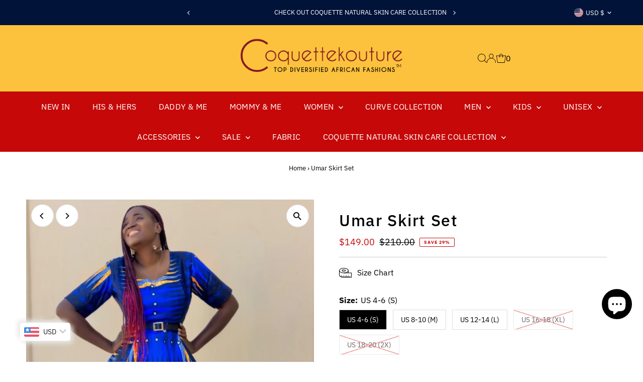

--- FILE ---
content_type: text/plain; charset=utf-8
request_url: https://app.cleansizecharts.com/api/v1/shared/tables_widget/13985?user_language=en
body_size: 19277
content:

  <div class="ccpops-popup__content__table ccpops-popup__INCHES_table" style="display: block;">
    <table class="ccpops-table ccpops-table--even-stripes" style="border-collapse: collapse; width: 100%; border-width: 1px; border-color: #ced4d9; height: 380.75px;" border="1">
<tbody>
<tr style="height: 23.7969px;">
<td style="width: 16.3934%; border-width: 1px; border-color: #ced4d9; height: 23.7969px;"><strong>&nbsp;</strong></td>
<td style="border-width: 1px; border-color: #ced4d9; width: 83.6066%; height: 23.7969px;" colspan="5"><strong>WOMEN</strong></td>
</tr>
<tr style="height: 47.5938px;">
<td style="width: 49.8361%; border-width: 1px; border-color: #ced4d9; height: 47.5938px;" colspan="3"><strong>&nbsp;SIZE</strong></td>
<td style="width: 16.7213%; border-width: 1px; border-color: #ced4d9; height: 47.5938px;"><strong>BUST</strong></td>
<td style="width: 16.7213%; border-width: 1px; border-color: #ced4d9; height: 47.5938px;"><strong>WAIST</strong></td>
<td style="width: 16.7213%; border-width: 1px; border-color: #ced4d9; height: 47.5938px;"><strong>HIP</strong></td>
</tr>
<tr style="height: 23.7969px;">
<td style="width: 16.3934%; border-width: 1px; border-color: #ced4d9; height: 23.7969px;">UK 8</td>
<td style="width: 16.7213%; border-width: 1px; border-color: #ced4d9; height: 23.7969px;">US 4</td>
<td style="width: 16.7213%; border-width: 1px; border-color: #ced4d9; height: 23.7969px;">S</td>
<td style="width: 16.7213%; border-width: 1px; border-color: #ced4d9; height: 23.7969px;">34</td>
<td style="width: 16.7213%; border-width: 1px; border-color: #ced4d9; height: 23.7969px;">26</td>
<td style="width: 16.7213%; border-width: 1px; border-color: #ced4d9; height: 23.7969px;">37</td>
</tr>
<tr style="height: 23.7969px;">
<td style="width: 16.3934%; border-width: 1px; border-color: #ced4d9; height: 23.7969px;">UK 10</td>
<td style="width: 16.7213%; border-width: 1px; border-color: #ced4d9; height: 23.7969px;">US 6</td>
<td style="width: 16.7213%; border-width: 1px; border-color: #ced4d9; height: 23.7969px;">S</td>
<td style="width: 16.7213%; border-width: 1px; border-color: #ced4d9; height: 23.7969px;">35</td>
<td style="width: 16.7213%; border-width: 1px; border-color: #ced4d9; height: 23.7969px;">27</td>
<td style="width: 16.7213%; border-width: 1px; border-color: #ced4d9; height: 23.7969px;">38</td>
</tr>
<tr style="height: 23.7969px;">
<td style="width: 16.3934%; border-width: 1px; border-color: #ced4d9; height: 23.7969px;">UK 12</td>
<td style="width: 16.7213%; border-width: 1px; border-color: #ced4d9; height: 23.7969px;">US 8</td>
<td style="width: 16.7213%; border-width: 1px; border-color: #ced4d9; height: 23.7969px;">M</td>
<td style="width: 16.7213%; border-width: 1px; border-color: #ced4d9; height: 23.7969px;">36</td>
<td style="width: 16.7213%; border-width: 1px; border-color: #ced4d9; height: 23.7969px;">28</td>
<td style="width: 16.7213%; border-width: 1px; border-color: #ced4d9; height: 23.7969px;">39.5</td>
</tr>
<tr style="height: 23.7969px;">
<td style="width: 16.3934%; border-width: 1px; border-color: #ced4d9; height: 23.7969px;">UK 14</td>
<td style="width: 16.7213%; border-width: 1px; border-color: #ced4d9; height: 23.7969px;">US 10</td>
<td style="width: 16.7213%; border-width: 1px; border-color: #ced4d9; height: 23.7969px;">M</td>
<td style="width: 16.7213%; border-width: 1px; border-color: #ced4d9; height: 23.7969px;">37</td>
<td style="width: 16.7213%; border-width: 1px; border-color: #ced4d9; height: 23.7969px;">29</td>
<td style="width: 16.7213%; border-width: 1px; border-color: #ced4d9; height: 23.7969px;">42.5</td>
</tr>
<tr style="height: 23.7969px;">
<td style="width: 16.3934%; border-width: 1px; border-color: #ced4d9; height: 23.7969px;">UK 16</td>
<td style="width: 16.7213%; border-width: 1px; border-color: #ced4d9; height: 23.7969px;">US 12</td>
<td style="width: 16.7213%; border-width: 1px; border-color: #ced4d9; height: 23.7969px;">L</td>
<td style="width: 16.7213%; border-width: 1px; border-color: #ced4d9; height: 23.7969px;">38</td>
<td style="width: 16.7213%; border-width: 1px; border-color: #ced4d9; height: 23.7969px;">34</td>
<td style="width: 16.7213%; border-width: 1px; border-color: #ced4d9; height: 23.7969px;">43</td>
</tr>
<tr style="height: 23.7969px;">
<td style="width: 16.3934%; border-width: 1px; border-color: #ced4d9; height: 23.7969px;">UK 18</td>
<td style="width: 16.7213%; border-width: 1px; border-color: #ced4d9; height: 23.7969px;">US 14</td>
<td style="width: 16.7213%; border-width: 1px; border-color: #ced4d9; height: 23.7969px;">L</td>
<td style="width: 16.7213%; border-width: 1px; border-color: #ced4d9; height: 23.7969px;">40</td>
<td style="width: 16.7213%; border-width: 1px; border-color: #ced4d9; height: 23.7969px;">36</td>
<td style="width: 16.7213%; border-width: 1px; border-color: #ced4d9; height: 23.7969px;">44.5</td>
</tr>
<tr style="height: 23.7969px;">
<td style="width: 16.3934%; border-width: 1px; border-color: #ced4d9; height: 23.7969px;">UK 20</td>
<td style="width: 16.7213%; border-width: 1px; border-color: #ced4d9; height: 23.7969px;">US 16</td>
<td style="width: 16.7213%; border-width: 1px; border-color: #ced4d9; height: 23.7969px;">XL</td>
<td style="width: 16.7213%; border-width: 1px; border-color: #ced4d9; height: 23.7969px;">41</td>
<td style="width: 16.7213%; border-width: 1px; border-color: #ced4d9; height: 23.7969px;">36.5</td>
<td style="width: 16.7213%; border-width: 1px; border-color: #ced4d9; height: 23.7969px;">45.5</td>
</tr>
<tr style="height: 23.7969px;">
<td style="width: 16.3934%; border-width: 1px; border-color: #ced4d9; height: 23.7969px;">UK 22</td>
<td style="width: 16.7213%; border-width: 1px; border-color: #ced4d9; height: 23.7969px;">US 18</td>
<td style="width: 16.7213%; border-width: 1px; border-color: #ced4d9; height: 23.7969px;">XL</td>
<td style="width: 16.7213%; border-width: 1px; border-color: #ced4d9; height: 23.7969px;">43</td>
<td style="width: 16.7213%; border-width: 1px; border-color: #ced4d9; height: 23.7969px;">38</td>
<td style="width: 16.7213%; border-width: 1px; border-color: #ced4d9; height: 23.7969px;">47</td>
</tr>
<tr style="height: 23.7969px;">
<td style="width: 16.3934%; border-width: 1px; border-color: #ced4d9; height: 23.7969px;">UK 24</td>
<td style="width: 16.7213%; border-width: 1px; border-color: #ced4d9; height: 23.7969px;">US 20</td>
<td style="width: 16.7213%; border-width: 1px; border-color: #ced4d9; height: 23.7969px;">2X</td>
<td style="width: 16.7213%; border-width: 1px; border-color: #ced4d9; height: 23.7969px;">47</td>
<td style="width: 16.7213%; border-width: 1px; border-color: #ced4d9; height: 23.7969px;">40</td>
<td style="width: 16.7213%; border-width: 1px; border-color: #ced4d9; height: 23.7969px;">52</td>
</tr>
<tr style="height: 23.7969px;">
<td style="width: 16.3934%; border-width: 1px; border-color: #ced4d9; height: 23.7969px;">UK 26</td>
<td style="width: 16.7213%; border-width: 1px; border-color: #ced4d9; height: 23.7969px;">US 22</td>
<td style="width: 16.7213%; border-width: 1px; border-color: #ced4d9; height: 23.7969px;">3X</td>
<td style="width: 16.7213%; border-width: 1px; border-color: #ced4d9; height: 23.7969px;">52</td>
<td style="width: 16.7213%; border-width: 1px; border-color: #ced4d9; height: 23.7969px;">42</td>
<td style="width: 16.7213%; border-width: 1px; border-color: #ced4d9; height: 23.7969px;">54</td>
</tr>
<tr style="height: 23.7969px;">
<td style="width: 16.3934%; border-width: 1px; border-color: #ced4d9; height: 23.7969px;">UK 28</td>
<td style="width: 16.7213%; border-width: 1px; border-color: #ced4d9; height: 23.7969px;">US 24</td>
<td style="width: 16.7213%; border-width: 1px; border-color: #ced4d9; height: 23.7969px;">3X</td>
<td style="width: 16.7213%; border-width: 1px; border-color: #ced4d9; height: 23.7969px;">56</td>
<td style="width: 16.7213%; border-width: 1px; border-color: #ced4d9; height: 23.7969px;">52</td>
<td style="width: 16.7213%; border-width: 1px; border-color: #ced4d9; height: 23.7969px;">60</td>
</tr>
<tr style="height: 23.7969px;">
<td style="width: 16.3934%; border-width: 1px; border-color: #ced4d9; height: 23.7969px;">UK 30</td>
<td style="width: 16.7213%; border-width: 1px; border-color: #ced4d9; height: 23.7969px;">US 26</td>
<td style="width: 16.7213%; border-width: 1px; border-color: #ced4d9; height: 23.7969px;">4X</td>
<td style="width: 16.7213%; border-width: 1px; border-color: #ced4d9; height: 23.7969px;">57</td>
<td style="width: 16.7213%; border-width: 1px; border-color: #ced4d9; height: 23.7969px;">54</td>
<td style="width: 16.7213%; border-width: 1px; border-color: #ced4d9; height: 23.7969px;">64</td>
</tr>
<tr style="height: 23.7969px;">
<td style="width: 16.3934%; border-width: 1px; border-color: #ced4d9; height: 23.7969px;">UK 32</td>
<td style="width: 16.7213%; border-width: 1px; border-color: #ced4d9; height: 23.7969px;">US 28</td>
<td style="width: 16.7213%; border-width: 1px; border-color: #ced4d9; height: 23.7969px;">4X</td>
<td style="width: 16.7213%; border-width: 1px; border-color: #ced4d9; height: 23.7969px;">59</td>
<td style="width: 16.7213%; border-width: 1px; border-color: #ced4d9; height: 23.7969px;">56</td>
<td style="width: 16.7213%; border-width: 1px; border-color: #ced4d9; height: 23.7969px;">68</td>
</tr>
</tbody>
</table>
<p>&nbsp;</p>
<table class="ccpops-table ccpops-table--even-stripes" style="width: 100%; border-color: #ced4d9; border-collapse: collapse; height: 238px;" border="1">
<tbody>
<tr style="height: 23.8px;">
<td style="border-color: #ced4d9; width: 99.5416%; height: 23.8px;" colspan="4"><span style="color: #595959;"><strong>MEN</strong></span></td>
</tr>
<tr style="height: 23.8px;">
<td style="height: 23.8px; border-color: #ced4d9; width: 24.8854%;"><span style="color: #595959;"><strong>SIZE</strong></span></td>
<td style="border-color: #ced4d9; width: 24.8854%; height: 23.8px;"><span style="color: #595959;"><strong>CHEST</strong></span></td>
<td style="width: 24.8854%; height: 23.8px; border-color: #ced4d9;"><span style="color: #595959;"><strong>WAIST</strong></span></td>
<td style="width: 24.8854%; height: 23.8px; border-color: #ced4d9;"><span style="color: #595959;"><strong>HIP</strong></span></td>
</tr>
<tr style="height: 23.8px;">
<td style="width: 24.8854%; height: 23.8px; border-color: #ced4d9;">XS-S</td>
<td style="width: 24.8854%; height: 23.8px; border-color: #ced4d9;">38-40</td>
<td style="width: 24.8854%; height: 23.8px; border-color: #ced4d9;">25-27.5</td>
<td style="width: 24.8854%; height: 23.8px; border-color: #ced4d9;">33-35</td>
</tr>
<tr style="height: 23.8px;">
<td style="width: 24.8854%; height: 23.8px; border-color: #ced4d9;">M</td>
<td style="width: 24.8854%; height: 23.8px; border-color: #ced4d9;">42</td>
<td style="width: 24.8854%; height: 23.8px; border-color: #ced4d9;">30</td>
<td style="width: 24.8854%; height: 23.8px; border-color: #ced4d9;">38</td>
</tr>
<tr style="height: 23.8px;">
<td style="width: 24.8854%; height: 23.8px; border-color: #ced4d9;">L</td>
<td style="width: 24.8854%; height: 23.8px; border-color: #ced4d9;">44</td>
<td style="width: 24.8854%; height: 23.8px; border-color: #ced4d9;">32.5</td>
<td style="width: 24.8854%; height: 23.8px; border-color: #ced4d9;">42</td>
</tr>
<tr style="height: 23.8px;">
<td style="width: 24.8854%; height: 23.8px; border-color: #ced4d9;">XL</td>
<td style="width: 24.8854%; height: 23.8px; border-color: #ced4d9;">46</td>
<td style="width: 24.8854%; height: 23.8px; border-color: #ced4d9;">36</td>
<td style="width: 24.8854%; height: 23.8px; border-color: #ced4d9;">44</td>
</tr>
<tr style="height: 23.8px;">
<td style="width: 24.8854%; height: 23.8px; border-color: #ced4d9;">2X</td>
<td style="width: 24.8854%; height: 23.8px; border-color: #ced4d9;">48</td>
<td style="width: 24.8854%; height: 23.8px; border-color: #ced4d9;">40</td>
<td style="width: 24.8854%; height: 23.8px; border-color: #ced4d9;">48</td>
</tr>
<tr style="height: 23.8px;">
<td style="width: 24.8854%; height: 23.8px; border-color: #ced4d9;">3X</td>
<td style="width: 24.8854%; height: 23.8px; border-color: #ced4d9;">54-56</td>
<td style="width: 24.8854%; height: 23.8px; border-color: #ced4d9;">48-50</td>
<td style="width: 24.8854%; height: 23.8px; border-color: #ced4d9;">50</td>
</tr>
<tr style="height: 23.8px;">
<td style="width: 24.8854%; height: 23.8px; border-color: #ced4d9;">4X</td>
<td style="width: 24.8854%; height: 23.8px; border-color: #ced4d9;">56-58</td>
<td style="width: 24.8854%; height: 23.8px; border-color: #ced4d9;">50-52</td>
<td style="width: 24.8854%; height: 23.8px; border-color: #ced4d9;">52</td>
</tr>
<tr style="height: 23.8px;">
<td style="width: 24.8854%; border-color: #ced4d9; height: 23.8px;">5X</td>
<td style="width: 24.8854%; border-color: #ced4d9; height: 23.8px;">58-60</td>
<td style="width: 24.8854%; border-color: #ced4d9; height: 23.8px;">52-54</td>
<td style="width: 24.8854%; border-color: #ced4d9; height: 23.8px;">54.5</td>
</tr>
</tbody>
</table>
<p>&nbsp;</p>
<table class="ccpops-table ccpops-table--odd-stripes" style="border-collapse: collapse; width: 99.8695%; height: 214.2px; border-width: 1px; border-color: #ced4d9;" border="1">
<thead>
<tr style="height: 23.8px;">
<td style="height: 23.8px; width: 100.196%; border-width: 1px; border-color: #ced4d9;" colspan="2"><strong>MEN'S SHOES</strong></td>
</tr>
</thead>
<tbody>
<tr style="height: 23.8px; background-color: #ced4d9; text-align: center;">
<td style="width: 50.0982%; height: 23.8px; border-width: 1px; border-color: #ced4d9;"><strong>UK</strong></td>
<td style="width: 50.0982%; height: 23.8px; border-width: 1px; border-color: #ced4d9;"><strong>US</strong></td>
</tr>
<tr style="height: 23.8px;">
<td style="width: 50.0982%; height: 23.8px; border-width: 1px; border-color: #ced4d9;">5.5</td>
<td style="width: 50.0982%; height: 23.8px; border-width: 1px; border-color: #ced4d9;">6</td>
</tr>
<tr style="height: 23.8px;">
<td style="width: 50.0982%; height: 23.8px; border-width: 1px; border-color: #ced4d9;">6</td>
<td style="width: 50.0982%; height: 23.8px; border-width: 1px; border-color: #ced4d9;">6.5</td>
</tr>
<tr style="height: 23.8px;">
<td style="width: 50.0982%; height: 23.8px; border-width: 1px; border-color: #ced4d9;">6.5</td>
<td style="width: 50.0982%; height: 23.8px; border-width: 1px; border-color: #ced4d9;">7</td>
</tr>
<tr style="height: 23.8px;">
<td style="width: 50.0982%; height: 23.8px; border-width: 1px; border-color: #ced4d9;">7</td>
<td style="width: 50.0982%; height: 23.8px; border-width: 1px; border-color: #ced4d9;">7.5</td>
</tr>
<tr style="height: 23.8px;">
<td style="width: 50.0982%; height: 23.8px; border-width: 1px; border-color: #ced4d9;">7.5</td>
<td style="width: 50.0982%; height: 23.8px; border-width: 1px; border-color: #ced4d9;">8</td>
</tr>
<tr style="height: 23.8px;">
<td style="width: 50.0982%; height: 23.8px; border-width: 1px; border-color: #ced4d9;">8</td>
<td style="width: 50.0982%; height: 23.8px; border-width: 1px; border-color: #ced4d9;">8.5</td>
</tr>
<tr style="height: 23.8px;">
<td style="width: 50.0982%; border-width: 1px; border-color: #ced4d9; height: 23.8px;">8.5</td>
<td style="width: 50.0982%; border-width: 1px; border-color: #ced4d9; height: 23.8px;">9</td>
</tr>
<tr>
<td style="width: 50.0982%; border-width: 1px; border-color: #ced4d9;">9</td>
<td style="width: 50.0982%; border-width: 1px; border-color: #ced4d9;">9.5</td>
</tr>
<tr>
<td style="width: 50.0982%; border-width: 1px; border-color: #ced4d9;">9.5</td>
<td style="width: 50.0982%; border-width: 1px; border-color: #ced4d9;">10</td>
</tr>
<tr>
<td style="width: 50.0982%; border-width: 1px; border-color: #ced4d9;">10</td>
<td style="width: 50.0982%; border-width: 1px; border-color: #ced4d9;">10.5</td>
</tr>
<tr>
<td style="width: 50.0982%; border-width: 1px; border-color: #ced4d9;">10.5</td>
<td style="width: 50.0982%; border-width: 1px; border-color: #ced4d9;">11</td>
</tr>
<tr>
<td style="width: 50.0982%; border-width: 1px; border-color: #ced4d9;">11</td>
<td style="width: 50.0982%; border-width: 1px; border-color: #ced4d9;">11.5</td>
</tr>
<tr>
<td style="width: 50.0982%; border-width: 1px; border-color: #ced4d9;">11.5</td>
<td style="width: 50.0982%; border-width: 1px; border-color: #ced4d9;">12</td>
</tr>
<tr>
<td style="width: 50.0982%; border-width: 1px; border-color: #ced4d9;">12.5</td>
<td style="width: 50.0982%; border-width: 1px; border-color: #ced4d9;">13</td>
</tr>
<tr>
<td style="width: 50.0982%; border-width: 1px; border-color: #ced4d9;">13.5</td>
<td style="width: 50.0982%; border-width: 1px; border-color: #ced4d9;">14</td>
</tr>
<tr>
<td style="width: 50.0982%; border-width: 1px; border-color: #ced4d9;">14.5</td>
<td style="width: 50.0982%; border-width: 1px; border-color: #ced4d9;">15</td>
</tr>
<tr>
<td style="width: 50.0982%; border-width: 1px; border-color: #ced4d9;">15.5</td>
<td style="width: 50.0982%; border-width: 1px; border-color: #ced4d9;">16</td>
</tr>
</tbody>
</table>
<p>&nbsp;</p>
<table class="ccpops-table ccpops-table--even-stripes" style="width: 100%; border-color: #ced4d9; border-collapse: collapse; height: 285.6px;" border="1">
<tbody>
<tr style="height: 23.8px;">
<td style="border-color: #ced4d9; width: 74.7059%; height: 23.8px;" colspan="3"><span style="color: #595959;"><strong>CHILDREN</strong></span></td>
</tr>
<tr style="height: 23.8px;">
<td style="height: 23.8px; border-color: #ced4d9; width: 24.7059%;"><span style="color: #595959;"><strong>AGE</strong></span></td>
<td style="border-color: #ced4d9; width: 25%; height: 23.8px;"><span style="color: #595959;"><strong>CHEST</strong></span></td>
<td style="width: 25%; height: 23.8px; border-color: #ced4d9;"><span style="color: #595959;"><strong>WAIST</strong></span></td>
</tr>
<tr style="height: 23.8px;">
<td style="width: 24.7059%; height: 23.8px; border-color: #ced4d9;">1</td>
<td style="width: 25%; height: 23.8px; border-color: #ced4d9;">20</td>
<td style="width: 25%; height: 23.8px; border-color: #ced4d9;">19.5</td>
</tr>
<tr style="height: 23.8px;">
<td style="width: 24.7059%; height: 23.8px; border-color: #ced4d9;">2</td>
<td style="width: 25%; height: 23.8px; border-color: #ced4d9;">20.5</td>
<td style="width: 25%; height: 23.8px; border-color: #ced4d9;">20</td>
</tr>
<tr style="height: 23.8px;">
<td style="width: 24.7059%; height: 23.8px; border-color: #ced4d9;">3</td>
<td style="width: 25%; height: 23.8px; border-color: #ced4d9;">21.5</td>
<td style="width: 25%; height: 23.8px; border-color: #ced4d9;">20.5</td>
</tr>
<tr style="height: 23.8px;">
<td style="width: 24.7059%; height: 23.8px; border-color: #ced4d9;">4</td>
<td style="width: 25%; height: 23.8px; border-color: #ced4d9;">22.5</td>
<td style="width: 25%; height: 23.8px; border-color: #ced4d9;">21</td>
</tr>
<tr style="height: 23.8px;">
<td style="width: 24.7059%; height: 23.8px; border-color: #ced4d9;">5</td>
<td style="width: 25%; height: 23.8px; border-color: #ced4d9;">23</td>
<td style="width: 25%; height: 23.8px; border-color: #ced4d9;">21.5</td>
</tr>
<tr style="height: 23.8px;">
<td style="width: 24.7059%; height: 23.8px; border-color: #ced4d9;">6</td>
<td style="width: 25%; height: 23.8px; border-color: #ced4d9;">24</td>
<td style="width: 25%; height: 23.8px; border-color: #ced4d9;">22</td>
</tr>
<tr style="height: 23.8px;">
<td style="width: 24.7059%; height: 23.8px; border-color: #ced4d9;">7</td>
<td style="width: 25%; height: 23.8px; border-color: #ced4d9;">24.5</td>
<td style="width: 25%; height: 23.8px; border-color: #ced4d9;">22.5</td>
</tr>
<tr style="height: 23.8px;">
<td style="width: 24.7059%; border-color: #ced4d9; height: 23.8px;">8</td>
<td style="width: 25%; border-color: #ced4d9; height: 23.8px;">26</td>
<td style="width: 25%; border-color: #ced4d9; height: 23.8px;">23.5</td>
</tr>
<tr style="height: 23.8px;">
<td style="width: 24.7059%; border-color: #ced4d9; height: 23.8px;">9</td>
<td style="width: 25%; border-color: #ced4d9; height: 23.8px;">27.5</td>
<td style="width: 25%; border-color: #ced4d9; height: 23.8px;">24</td>
</tr>
<tr style="height: 23.8px;">
<td style="width: 24.7059%; border-color: #ced4d9; height: 23.8px;">10</td>
<td style="width: 25%; border-color: #ced4d9; height: 23.8px;">28.5</td>
<td style="width: 25%; border-color: #ced4d9; height: 23.8px;">24.5</td>
</tr>
</tbody>
</table>
  </div>



